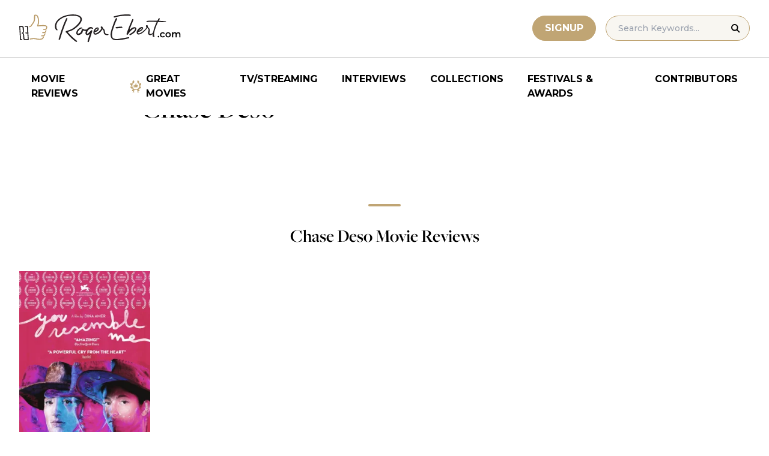

--- FILE ---
content_type: application/javascript; charset=utf-8
request_url: https://fundingchoicesmessages.google.com/f/AGSKWxVUm7EHcLma3Q08BNM2vhHnxL5B3b1RzOyze2lYvsrCekVjIFcdImdXxixKlERf0p3-zDEKjIutrPU0RvhB2bix0iS6fbOHKKgEJ3p94RBzzKxfrWhPWg45ok2qc2ByMZeNAzF9EYoqWfApIIZByxuOHMHsrPu4NZob-o-Pr2x4BJP5SealNF348vy1/_-tower-ad-/ad-audit./ad/integral--ad3.&forceadv=
body_size: -1290
content:
window['49ae1e33-dcdc-4ecc-966b-94f123b00bcb'] = true;